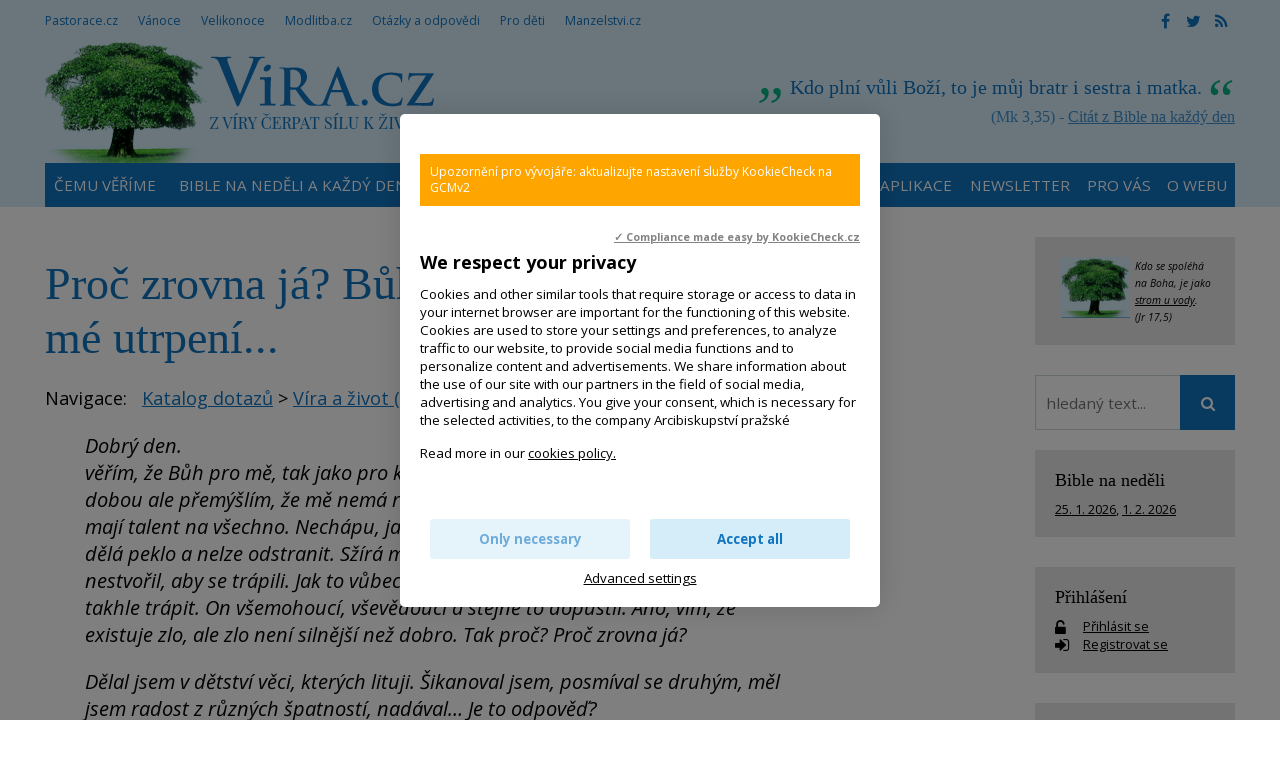

--- FILE ---
content_type: text/html; charset=UTF-8
request_url: https://www.vira.cz/texty/otazky-a-odpovedi/proc-zrovna-ja-buh-preci-nemuze-chtit-me-utrpeni
body_size: 9871
content:
<!DOCTYPE html>
<html lang="cs"><head>
<meta charset="utf-8" />
	<link href="//fonts.googleapis.com/css?family=Open+Sans:400,400italic,600,600italic,700,700italic&amp;subset=latin-ext" rel="stylesheet" type="text/css"/>

<link href="//www.vira.cz/minifycss/801e3c0aedfeec6a64a9375bfc84d89d.css" rel="stylesheet" type="text/css" media="screen" />
<link href="//www.vira.cz/minifycss/dd85fc66ac2be8d096f8784f8439aedf.css" rel="stylesheet" type="text/css" media="print" />
<link href="/assets/plugins/fancybox3/dist/jquery.fancybox.min.css" rel="stylesheet" type="text/css" media="screen" />
					
<title>Proč zrovna já? Bůh přeci nemůže chtít mé utrpení...</title>
<meta name="Keywords" content="zlo a utrpení, krize osobní, obtíže, překážky, těžkosti, karamboly, krize">
<meta name="Description" content="Nechápu, jaký smysl má utrpení, které z mého života nelze odstranit. Sžírá mě to. Bůh přeci nechce mé utrpení. Vždyť lidi nestvořil, aby se trápili. Jak to vůbec mohl dopustit, když věděl, že se budu takhle trápit. On všemohoucí, vševědoucí a stejně to do">
			<meta property="og:image" content="https://www.vira.cz/file/bdba520acf070c0f5534afd4f7c6a33e/2409/vira2.jpg">
				<meta property="og:image:width" content="200">
				<meta property="og:image:height" content="200">
				<meta property="og:title" content="Proč zrovna já? Bůh přeci nemůže chtít mé utrpení...">
					<meta property="og:site_name" content="Víra.cz, Bůh, křesťanství">
		<meta name="robots" content="index,follow"> 
<link rel="icon" type="image/jpeg" href="//www.vira.cz/file/6372bf6ba92447368bed43739f716ced/2410/favicon/favicon.jpg">
<!-- Kookiecheck.cz -->
<script src="https://kookiecheck.cz/static/script/dca17f908b2541dff11718280865e52f"></script>

<meta name="google-site-verification" content="7mLuWXC7JKsK0EDC85ZlGStxzmUx-LUsiqpVmb3sMTU" />
<script type="text/javascript">
//<![CDATA[
  var _gaq = _gaq || [];
  _gaq.push(['_setAccount', 'UA-28562670-1']);
  _gaq.push(['_setDomainName', 'vira.cz']);
  _gaq.push(['_trackPageview']);

  (function() {
    var ga = document.createElement('script'); ga.type = 'text/javascript'; ga.async = true;
    ga.src = ('https:' == document.location.protocol ? 'https://ssl' : 'http://www') + '.google-analytics.com/ga.js';
    var s = document.getElementsByTagName('script')[0]; s.parentNode.insertBefore(ga, s);
  })();
//]]>
</script>
<meta name="facebook-domain-verification" content="qcziwm3eawn3es5x21mmtvx0s9m04r" /> 

<!-- Google tag (gtag.js) -->
<script async src="https://www.googletagmanager.com/gtag/js?id=G-JM684NVYW8"></script>
<script>
  window.dataLayer = window.dataLayer || [];
  function gtag(){dataLayer.push(arguments);}
  gtag('js', new Date());

  gtag('config', 'G-JM684NVYW8');
</script>


<meta name="author" content="NETservis s.r.o."/>



<meta name="MobileOptimized" content="width"/>
<meta name="HandheldFriendly" content="true"/>
<meta name="viewport" content="width=device-width, initial-scale=1.0, user-scalable=yes"/>

<!-- Matomo -->
<script>
  var _paq = window._paq = window._paq || [];
  /* tracker methods like "setCustomDimension" should be called before "trackPageView" */
  _paq.push(["setCookieDomain", "*.www.vira.cz"]);
  _paq.push(["setDomains", ["*.www.vira.cz","*.deti.vira.cz"]]);
  _paq.push(["enableCrossDomainLinking"]);
  _paq.push(['trackPageView']);
  _paq.push(['enableLinkTracking']);
  (function() {
    var u="//statistiky.vira.cz/";
    _paq.push(['setTrackerUrl', u+'matomo.php']);
    _paq.push(['setSiteId', '1']);
    var d=document, g=d.createElement('script'), s=d.getElementsByTagName('script')[0];
    g.async=true; g.src=u+'matomo.js'; s.parentNode.insertBefore(g,s);
  })();
</script>
<!-- End Matomo Code -->


</head>
<body>
<div id="page">
<div id="base">
    <div class="header">
    <div class="header-in">
        <div class="onTop">
	    <div class="navBar">
			<ul>
					 
			
			<li  id="li115">
				<a  href="http://www.pastorace.cz"><span>Pastorace.cz
<!-- by Texy2! --></span></a>
											</li>
					 
			
			<li  id="li131">
				<a  href="http://vanoce.vira.cz"><span>Vánoce</span></a>
											</li>
					 
			
			<li  id="li132">
				<a  href="http://velikonoce.vira.cz"><span>Velikonoce</span></a>
											</li>
					 
			
			<li  id="li272">
				<a  href="http://www.modlitba.cz"><span>Modlitba.cz</span></a>
											</li>
					 
			
			<li  id="li188">
				<a  href="http://www.vira.cz/otazky"><span>Otázky a odpovědi</span></a>
											</li>
					 
			
			<li  id="li117">
				<a  href="http://deti.vira.cz"><span>Pro děti</span></a>
											</li>
					 
			
			<li  id="li273">
				<a  href="http://www.manzelstvi.cz" target="_blank"><span>Manzelstvi.cz</span></a>
											</li>
			</ul>
	    </div>
	    <div class="soc">
  <a href="https://www.facebook.com/vira.cz/" target="_blank"><i class="fa fa-facebook"></i></a><a href="https://twitter.com/wwwViraCz" target="_blank"><i class="fa fa-twitter"></i></a><a href="/rss/canal.xml" target="_blank"><i class="fa fa-rss"></i></a>
</div>
        </div><!-- /onTop -->

        <div class="topCont">
            <div class="logo">
		<!-- <a href="/" title="Úvodní stránka"><span><img src="/img/logo.png" alt="" title="" /></span></a> -->		
				<a href="/" title="Víra.cz, Bůh, křesťanství">
    		<span><img src="/defaultHeaderImage?idLang=1" alt="Víra.cz, Bůh, křesťanství" title="Víra.cz, Bůh, křesťanství"/></span>
    </a>		
            </div><!-- /logo -->
		<div class="citat">
    <strong>Kdo plní vůli Boží, to je můj bratr i sestra i matka.</strong> <em>(Mk 3,35) - <a href="/biblicky-citat">Citát z Bible na každý den</a></em>
</div>        </div><!-- /topCont -->

        <div class="topBar"  id="topBar">
            <div class="topBar-in">
                <span class="showOn" onclick="$('#topBar').toggleClass('rollOut'); return false;"><span></span><span></span><span></span></span>
                <div class="topNav">
                    <div class="topNav-in">
				<ul>
					 
										
			<li  id="li358">
				<a  href="https://www.vira.cz/texty/glosar/kerygma"><span>Čemu věříme</span></a>
											</li>
					 
										
			<li class="subex" id="li41">
				<a  href="/nedelni-liturgie"><span>Bible na neděli a každý den</span></a>
									<span class="open" onclick="$(this).closest('ul').find('>li:not(#li41)').toggleClass('rozbal', false); li = $(this).closest('li'); li.toggleClass('rozbal'); return false;"></span>
									<ul>
					 
										
			<li  id="li327">
				<a  href="/nedelni-liturgie/nedelni-liturgie-nekolik-info"><span>Nedělní liturgie – několik info</span></a>
											</li>
			</ul>
			</li>
					 
										
			<li  id="li44">
				<a  href="/biblicky-citat"><span>Odběr citátů z Bible</span></a>
											</li>
					 
										
			<li class="subex" id="li231">
				<a  href="/otazky"><span>Otázky a odpovědi</span></a>
									<span class="open" onclick="$(this).closest('ul').find('>li:not(#li231)').toggleClass('rozbal', false); li = $(this).closest('li'); li.toggleClass('rozbal'); return false;"></span>
									<ul>
					 
										
			<li  id="li297">
				<a  href="/otazky/pridani-noveho-dotazu/"><span>Zašlete nám otázku</span></a>
											</li>
			</ul>
			</li>
					 
										
			<li  id="li25">
				<a  href="/rejstrik-vecny"><span>Rejstřík</span></a>
											</li>
					 
										
			<li  id="li393">
				<a  href="/aplikace-viracz-pro-mobilni-telefony"><span>Aplikace</span></a>
											</li>
					 
										
			<li  id="li389">
				<a  href="/newsletter"><span>Newsletter</span></a>
											</li>
					 
										
			<li class="subex" id="li12">
				<a  href="/servis-pro-vas"><span>Pro vás</span></a>
									<span class="open" onclick="$(this).closest('ul').find('>li:not(#li12)').toggleClass('rozbal', false); li = $(this).closest('li'); li.toggleClass('rozbal'); return false;"></span>
									<ul>
					 
										
			<li  id="li391">
				<a  href="/servis-pro-vas/mobilni-aplikace-viracz"><span>Aplikace pro mobilní telefony</span></a>
											</li>
					 
										
			<li  id="li43">
				<a  href="/servis-pro-vas/zasilani-e-mailem"><span>Zasílání e-mailem</span></a>
											</li>
					 
										
			<li  id="li45">
				<a  href="/servis-pro-vas/sprava-uctu"><span>Správa účtu, přihlášení</span></a>
											</li>
					 
										
			<li  id="li106">
				<a  href="/servis-pro-vas/sluzby-pro-webmastery"><span>Služby pro weby – widgety, automatické texty</span></a>
											</li>
			</ul>
			</li>
					 
										
			<li class="subex" id="li120">
				<a  href="/o-webu"><span>O webu</span></a>
									<span class="open" onclick="$(this).closest('ul').find('>li:not(#li120)').toggleClass('rozbal', false); li = $(this).closest('li'); li.toggleClass('rozbal'); return false;"></span>
									<ul>
					 
										
			<li  id="li124">
				<a  href="/o-webu/info-o-viracz"><span>Info o Vira.cz</span></a>
											</li>
					 
										
			<li  id="li355">
				<a  href="https://www.vira.cz/navstevnost"><span>Nejnavštěvovanější náboženský web</span></a>
											</li>
					 
										
			<li  id="li125">
				<a  href="/o-webu/napsali-nam"><span>Napsali jste nám</span></a>
											</li>
					 
										
			<li  id="li126">
				<a  href="/o-webu/podporte-nas"><span>Podpořte nás</span></a>
											</li>
					 
										
			<li  id="li127">
				<a  href="/o-webu/pravidla-zverejnovani"><span>Pravidla zveřejňování</span></a>
											</li>
					 
										
			<li  id="li128">
				<a  href="/o-webu/kontakty"><span>Kontakty</span></a>
											</li>
					 
										
			<li  id="li144">
				<a  href="/o-webu/odkazy"><span>Odkazy</span></a>
											</li>
					 
										
			<li  id="li282">
				<a  href="/o-webu/cookies"><span>Cookies</span></a>
											</li>
			</ul>
			</li>
			</ul>
                    </div><!-- /topNav-in -->
                </div><!-- /topNav -->
            </div><!-- /topBarIn -->
        </div><!-- /topBar -->
    </div><!-- /headerIn -->
</div><!-- /header -->

<div class="citat">
    <strong>Kdo plní vůli Boží, to je můj bratr i sestra i matka.</strong> <em>(Mk 3,35) - <a href="/biblicky-citat">Citát z Bible na každý den</a></em>
</div>	<script type="text/javascript" src="/scripts/jquery-3.1.1.min.js"></script>
<div class="main">
    <div class="main-in">
	<div class="midCol">
	    <div class="content">
		<!-- OBSAH -->
		    <div class="narrow">
	<p class="date">
		6. 12. 2018, <a href="/rejstrik-autorsky/tob"> tob</a>	</p>
	<h1 class="hlavni">Proč zrovna já? Bůh přeci nemůže chtít mé utrpení...</h1>

	<p>
		Navigace: 
		<a href="/otazky" style="margin-left: 10px;">Katalog dotazů</a>
							&gt;
			<a href="/vira-a-zivot-zivot-z-viry.htm">Víra a život (život z víry)</a>
					&gt;
			<a href="/texty/otazky-a-odpovedi/osobni-krize-nemoc-smrt">Osobní krize, nemoc, smrt</a>
			</p>

	<div class="marText" style="font-style: oblique; font-size: 1.1em;">
		<p>Dobrý den.<br />
věřím, že Bůh pro mě, tak jako pro každého, má cestu, že mě má rád. Poslední dobou ale přemýšlím, že mě nemá rád tak jako ostatní, bezproblémový lidi, co mají talent na všechno. Nechápu, jaký smysl má utrpení, které z&nbsp;mého života dělá peklo a&nbsp;nelze odstranit. Sžírá mě to. Bůh přeci nechce mé utrpení. Vždyť lidi nestvořil, aby se trápili. Jak to vůbec mohl dopustit, když věděl, že se budu takhle trápit. On všemohoucí, vševědoucí a stejně to dopustil. Ano, vím, že existuje zlo, ale zlo není silnější než dobro. Tak proč? Proč zrovna já?</p>

<p>Dělal jsem v dětství věci, kterých lituji. Šikanoval jsem, posmíval se druhým, měl jsem radost z&nbsp;různých špatností, nadával&hellip; Je to odpověď?</p>

<p>Je pravda, že krize, která na mě teď dolehla, mě &bdquo;dohnala&ldquo; věřit v&nbsp;Boha. Ale jedná takhle Bůh? Chce, abychom trpěli? Co mám dělat?</p>

<p>Nechci to rozebírat s&nbsp;žádným psychologem. Pokud budu Bohu věrný, ať mě uzdraví.</p>
	</div><!-- /.marText -->
		
	<h2 style="font-size:1.2em; font-wight: bold; margin-top: 30px; border-top: 1px solid #D4D4D4; padding-top: 30px;">Za otázkou proč se nejednou skrývá snaha obvinit Boha, a tak si vytvořit alibi pro vlastní rezignaci a sebelítost</h2>

	<div class="marText">
		<p>Dobrý den.<br />
Proč právě Vy? To je správná otázka, ale na nesprávnou adresu. V plnosti ji může zodpovědět pouze Bůh. A on nemlčí! Na řadě příkladů nám ukazuje svůj způsob vedení člověka. Mimo jiné nás učí nehledat příčiny, ale účel. Za otázkou proč se nejednou skrývá snaha označit viníka, někdy dokonce obvinit Boha, a tak si vytvořit alibi pro vlastní rezignaci a sebelítost. Hledat účel naopak znamená ptát se, co mohu udělat pro to, abych navzdory své situaci, naplnil (Stvořitelem daný) smysl své existence.</p>

<p><br />
Píšete, že Bůh nestvořil lidi, aby se trápili. Souhlasím. Katechismus našich babiček začínal tvrzením, že Bůh stvořil lidi proto, aby mu sloužili a za to spaseni byli. Dnes už to obvykle neformulujeme takto striktně, stále to však platí. Bůh si opravdu nepřeje Vaše trápení. On touží po tom, abyste mu celým srdcem sloužil a dosáhl nebeské slávy. Otázkou je, zda to chcete také.</p>

<p><br />
Připouštíte, že Vás Bůh má rád, ale tvrdíte, že méně než ostatní. Zdaleka nejen moje zkušenost praví, že každý má svůj kříž. To, že u některých není na první pohled patrný, neznamená, že je lehčí, nebo pohodlnější. Zmiňujete hezké, talentované a bezproblémové lidi. Nepochybně kolem nás tací jsou. Co ale doopravdy víme o jejich životě, zápasech, obavách; minulých i budoucích? A co ti, kteří takoví nejsou? Co podvyživení, smrtelně nemocní, zotročovaní a všelijak zneužívaní? A především: Co jednorozený Boží Syn, který ve třiceti umírá na kříži? Opravdu chcete Bohu vyčítat, že Vás miluje méně, než jiné? Přestože je všemohoucí, právě toto &bdquo;nemůže&ldquo;. Každého miluje stejně, každého naplno a každého jemu přiměřeným způsobem. Předkové paradox náročné Boží lásky vyjádřili trefně: &bdquo;Koho Bůh miluje, toho křížem navštěvuje&ldquo;. A i když toto všechno zpochybním, jedno zůstává: Otázkou není, jak Bůh miluje mě, ale jak já miluji jeho.</p>

<p><br />
Vyčítáte Bohu, že Vám nadpřirozeně nepomůže a odmítáte psychologickou pomoc, která se nabízí přirozeně. Převádíte vztah k němu do roviny obchodu &ndash; jsem věrný a ty mě zato uzdravíš &ndash; a snad ani nevnímáte, jak urážlivé to vůči Hospodinu je.</p>

<p><br />
Bůh opravdu nechce, abyste trpěl, ani teď ani nikdy v budoucnu. Jestliže Vás přesto nyní trpět nechává, je to možná jediná cesta k Vaší záchraně. Neumím to autoritativně posoudit. Věřím však (a tuto víru považuji za to jediné, čím se mohu před Bohem &bdquo;chlubit&ldquo;), že všechno, co Bůh koná, či dopouští, je projevem jeho lásky k nám, lidem. Věřím a modlím se, abyste i Vy jednou k této spásné víře dospěl.</p>

		<p style="margin-top: 30px;">
							Kategorie otázky: 
				<a href="/texty/otazky-a-odpovedi/osobni-krize-nemoc-smrt">Osobní krize, nemoc, smrt</a>					</p>
	</div>
	
	<div class="articleFtr">
		<div class="row">
			<div class="col-4">
				<div class="icons">
										<a href="https://www.facebook.com/sharer/sharer.php?u=https%3A%2F%2Fwww.vira.cz%2Ftexty%2Fotazky-a-odpovedi%2Fproc-zrovna-ja-buh-preci-nemuze-chtit-me-utrpeni" onclick="return novyokno(this.href)" class="soc"><i class="fa fa-facebook"></i></a><a href="https://twitter.com/home?status=https%3A%2F%2Fwww.vira.cz%2Ftexty%2Fotazky-a-odpovedi%2Fproc-zrovna-ja-buh-preci-nemuze-chtit-me-utrpeni" onclick="return novyokno(this.href)" class="soc"><i class="fa fa-twitter"></i></a><a href="mailto: ?subject=Zaj%C3%ADmav%C3%BD+%C4%8Dl%C3%A1nek+na+webu+V%C3%ADra.cz&amp;body=https%3A%2F%2Fwww.vira.cz%2Ftexty%2Fotazky-a-odpovedi%2Fproc-zrovna-ja-buh-preci-nemuze-chtit-me-utrpeni"><i class="fa fa-envelope"></i></a><span onclick="window.print(); return false;"><i class="fa fa-print"></i></span>
																
				</div>
			</div>
			<div class="col-8">
				                <p>
				
						<span>
							<a href="/rejstrik-autorsky/tob"> tob</a>						</span>
                    						

                </p>
			</div>
		</div>
	</div><!-- /.articleFtr -->
		

			<div class="temata">
			<div class="temata__in">
				<strong>Témata: </strong>
								<a href="/rejstrik-vecny/krize-osobni">krize osobní</a> <a href="/rejstrik-vecny/obtize-prekazky-tezkosti-karamboly">obtíže, překážky, nesnáze, těžkosti, karamboly, krize</a> <a href="/rejstrik-vecny/zlo-a-utrpeni">zlo a utrpení</a>			</div>
		</div>
	
</div><!--  /.narrow -->
		
<div class="subList">
	<!--<h4>Související texty k tématu:</h4>-->
			<p><strong><big>Související texty k tématu:</big></strong></p>
			<p><strong>Krize, utrpení:</strong></p>

<ul>
	<li style="margin-left: 40px;"><a href="https://www.vira.cz/texty/clanky/neuveritelna-nepravda">Dětem se předává neuvěřitelná nepravda</a>&nbsp;Dětem vyrůstajícím v našem&nbsp;rozvinutém světě se předává neuvěřitelná nepravda - říká se jim, že většina lidí má naději prožít život až do konce bez utrpení, bez bolesti, bez temnoty.&nbsp;</li>
	<li style="margin-left: 40px;"><a href="https://www.vira.cz/texty/clanky/stopy-v-pisku">Stopy v písku</a>&nbsp;Jedné noci se mi zdál sen. Kráčela jsem po pobřeží se svým Pánem. Na temném nebi se promítaly obrazy z mého života. Životní příběh provázely dvoje stopy v písku...</li>
	<li style="margin-left: 40px;"><a href="https://www.vira.cz/texty/clanky/utrpeni-krize">Utrpení, krize</a>&nbsp;- základní pohled&nbsp;&nbsp;Neplýtvejme příliš slovy o utrpení. Nevíme totiž co to utrpení je. Když jsem je doopravdy poznal já, dokázal jsem jenom plakat.</li>
	<li style="margin-left: 40px;"><span style="font-size: 0.95em;">Další texty k tématu: </span><a href="https://www.vira.cz/rejstrik-vecny?vyhledavani&amp;hesla=2277,2295" style="font-size: 0.95em;" target="_blank">krize, utrpení</a></li>
</ul>
	</div>
		<!-- /OBSAH -->
		<div class="lomic"></div>
	    </div><!-- /content -->
	</div><!-- /midCol -->
<div class="rightCol"><div class="box boxm">
		<div class="box-in">
			<div><em><small><a href="http://www.vira.cz/Texty/Clanky/Byt-jako-strom-zasazeny-u-vody-videospot.html"><img src="/file/4e272ee0c11f23e338aeb844c2534c3f/7738/strom.jpg" style="width: 70px; height: 61px; float: left; margin-left: 5px; margin-right: 5px;" /></a>Kdo se spoléhá na Boha, je jako <a href="http://www.vira.cz/Texty/Clanky/Byt-jako-strom-zasazeny-u-vody-videospot.html">strom u vody</a>.<br />
(Jr 17,5)</small></em></div>
		</div>
	</div>


    	
<form action="/vyhledavani" id="search" class="search searchInContent" method="get">
	

		<fieldset>
			<p>
					<input name="q" class="pole searchbox" placeholder="hledaný text..." type="search" size="25" />
										
					<button type="submit" name="" value="" class="btn btn--searchInContent"> <i class="fa fa-search"></i></button>
					<input type="hidden" name="do-search" value="1">						
			</p>
		</fieldset>
		<div class="lomic clear"><br class="no"></div>



</form>
<script type="text/javascript" src="/scripts/searchbox.js?searchurl=/vyhledavani&searchbuttontext=Zobrazit další výsledky"></script>


    
    

	<div class="box boxm">
    <div class="box-in">
	<h3><a href="/Nedelni-liturgie/">Bible na neděli</a></h3>
	<p>
	    		<a href="https://www.vira.cz//3-nedele-v-mezidobi-cyklus-a-2.html" title="3. neděle v mezidobí - Cyklus A" class="nowrap">25. 1. 2026</a>, 	    		<a href="https://www.vira.cz//4-nedele-v-mezidobi-cyklus-a-1.html" title="4. neděle v mezidobí - Cyklus A" class="nowrap">1. 2. 2026</a>	    	</p>
    </div><!-- /box-in -->
</div>
            
    <div class="box boxm">
    <div class="box-in"><h3><a href="/prihlaseni" class="logBtn">Přihlášení</a></h3>


	<p>
	    <i class="fa fa-unlock-alt w25 xxl middle"></i> <a href="/prihlaseni" class="logBtn">
		<span>Přihlásit se</span>
	    </a><br>
	    <i class="fa fa-sign-in w25 xxl middle"></i> <a href="/registrace" class="regBtn">
		<span> Registrovat se</span>
	    </a>
	</p><!-- /loginBox -->
    </div>
</div>
    

    <div class="box boxm">
    <div class='box-in'><h3><a href='/texty/aktuality'>Aktuality</a></h3></div>
	    		    <div class="box-in">
			    <h3><a href="/texty/aktuality/papez-lev-xiv-o-knizce-ktera-ovlivnila-jeho-duchovni-zivot" title="Papež LEV XIV. o knížce, která ovlivnila jeho duchovní život" >Papež LEV XIV. o knížce, která ovlivnila jeho duchovní život</a></h3>
			    <p>
			    				    <a href="/texty/aktuality/papez-lev-xiv-o-knizce-ktera-ovlivnila-jeho-duchovni-zivot"><img src="//www.vira.cz/file/ebfd910c8ca5db52e53fe328e37c456f/8701/bigperex/LXIV-dite.jpg" alt="Papež LEV XIV. o knížce, která ovlivnila jeho duchovní život" /></a><br />
			    			    <span class="date">(27. 1. 2026)</span> Inspirace a pomoc i pro náš život ve třetím tisíciletí.
</p>
		    </div><!-- /box-in -->
	    		    <div class="box-in">
			    <h3><a href="/texty/aktuality/den-pamatky-obeti-holocaustu-271" title="Den památky obětí holocaustu 27.1." >Den památky obětí holocaustu 27.1.</a></h3>
			    <p>
			    			    <span class="date">(26. 1. 2026)</span> Holokaust - holocaust - šoa - genocida - znamená systematické pronásledování vyvražďování Židů za Druhé světové války.&hellip;</p>
		    </div><!-- /box-in -->
	    		    <div class="box-in">
			    <h3><a href="/texty/aktuality/koncert-na-podporu-projektu-sance-26-ledna-2026-1930-brevnovsky-klaster-praha" title="26. 1. 2026 - Benefiční koncert na podporu projektu Šance" >26. 1. 2026 - Benefiční koncert na podporu projektu Šance</a></h3>
			    <p>
			    			    <span class="date">(23. 1. 2026)</span> Projekt Šance&nbsp;slaví&nbsp;30 let&nbsp;intenzivní činnosti pro &bdquo;děti ulice&ldquo; benefičními koncerty. Díky&hellip;</p>
		    </div><!-- /box-in -->
	    		    <div class="box-in">
			    <h3><a href="/texty/aktuality/2111953-me-zatkla-komunisticka-tajna-sluzba" title="21.1.1953 mě zatkla komunistická tajná policie" >21.1.1953 mě zatkla komunistická tajná policie</a></h3>
			    <p>
			    			    <span class="date">(21. 1. 2026)</span> &bdquo;Jste zatčen, nedělejte žádné hlouposti.&ldquo; Když se za mnou pak zavřely vrata věznice, tak hned povel:&hellip;</p>
		    </div><!-- /box-in -->
	    		    <div class="box-in">
			    <h3><a href="/texty/aktuality/nedele-boziho-slova-3-nedele-liturgickeho-mezidobi" title="Neděle Božího slova - 3. neděle liturgického mezidobí" >Neděle Božího slova - 3. neděle liturgického mezidobí</a></h3>
			    <p>
			    				    <a href="/texty/aktuality/nedele-boziho-slova-3-nedele-liturgickeho-mezidobi"><img src="//www.vira.cz/file/1ad7be7473d6cb8e05d316bb41831754/7986/bigperex/priscilla-du-preez-Wbyfby353Ag-unsplash.jpg" alt="Neděle Božího slova - 3. neděle liturgického mezidobí" /></a><br />
			    			    <span class="date">(20. 1. 2026)</span> Vždy 3. neděle liturgického mezidobí je v církvi věnována &bdquo;slavení a šíření Božího slova a úvaze nad ním&ldquo;.
</p>
		    </div><!-- /box-in -->
	        <div class='box-in'><a href='/texty/aktuality'>Archiv aktualit</a></div>
</div>




    <div class="box boxm"><div class='box-in'><h3><a>Naposledy aktualizováno</a></h3></div>
        	    <div class="box-in">
		<h3><a href="/texty/knihovna/kapitoly/samaritanka-u-jakobovy-studny-serial-the-chosen" title="Samaritánka u Jákobovy studny / seriál The Chosen" >
		    Samaritánka u Jákobovy studny / seriál The Chosen</a> <span class="date">(27.1.2026, 11:03)</span> 
		</h3>
		<p>
		    		    		</p>
	    </div><!-- /box-in -->
    	    <div class="box-in">
		<h3><a href="/texty/knihovna/kapitoly/jezisovo-verejne-vystoupeni-kazani-na-hore-serial-the-chosen" title="Ježíšovo veřejné vystoupení - Kázání na hoře / seriál The Chosen" >
		    Ježíšovo veřejné vystoupení - Kázání na hoře / seriál The Chosen</a> <span class="date">(27.1.2026, 10:58)</span> 
		</h3>
		<p>
		    		    		</p>
	    </div><!-- /box-in -->
    	    <div class="box-in">
		<h3><a href="/texty/knihovna/kapitoly/horske-kazani-serial-the-chosen" title="Horské kázání / seriál The Chosen" >
		    Horské kázání / seriál The Chosen</a> <span class="date">(27.1.2026, 10:57)</span> 
		</h3>
		<p>
		    		    		</p>
	    </div><!-- /box-in -->
    	    <div class="box-in">
		<h3><a href="/texty/tema-tydne/jezis-vstupuje-na-problematicka-mista" title="Ježíš vstupuje na problematická místa" >
		    Ježíš vstupuje na problematická místa</a> <span class="date">(25.1.2026, 22:37)</span> 
		</h3>
		<p>
		    			<a href="/texty/tema-tydne/jezis-vstupuje-na-problematicka-mista">
			    <img src="//www.vira.cz/file/b85a3a0c3aaa1fd538ed38a49af7510e/8803/bigperex/chiara-guercio-oSOY6Ozl6T0-unsplash.jpg" alt="Ježíš vstupuje na problematická místa" />
			</a><br />
		    		    		</p>
	    </div><!-- /box-in -->
        <!-- <div class='box-in'><a href='/Texty/Aktuality/'>Archiv aktualit</a></div> -->
</div>
    


</div><!-- /rightCol -->



			<div class="lomic"></div>
		</div><!-- /main-in -->
	</div><!-- /main -->

	<div class="footer">
	    <div class="footer-in">
            <div class="footertags"><div class="ftbox">
			<p><strong>Citát</strong></p>

<p>Ničím se neznepokojuj,&nbsp;ničím se nermuť,<br />
všechno pomíjí,&nbsp;Bůh se ale nemění.<br />
Máš-li v srdci Boha, nic ti nechybí,<br />
jeho láska stačí.&nbsp;(Terezie z Avily)</p>

<p>Viz Taizé kánon<br />
<a href="http://youtu.be/go1-BoDD7CI" target="_blank">&quot;Nada te turbe&quot;<br />
(Ničím se neznepokojuj)</a></p>
	</div>
<div class="ftbox">
			<p><strong>Neboj se!</strong></p>

<p><a href="https://www.vira.cz/texty/clanky/is-41-10-neboj-se-vzdyt-ja-jsem-s-tebou"><img alt="Neboj se! Skok do důvěry. Videospot" src="/file/79819024996e517531879e8abb322dcf/3134/neboj JUMP.jpg" style="width: 215px; height: 169px;" title="Neboj se! Skok do důvěry. Videospot" /></a></p>
	</div>
<div class="ftbox">
			<p><strong>Odkazy na některé jiné weby:</strong></p>

<p><a href="http://www.charita.cz/" target="_blank">Charita ČR</a> / <a href="https://asociacehospicu.cz/" target="_blank">Hospice</a> /&nbsp;<a href="https://www.vaticannews.va/cs/papez.html" target="_blank">Papež Lev XIV.&nbsp;(RaVat)</a> / <a href="https://www.vecerychval.cz/" target="_blank">Večery chval</a> / <a href="https://hledamboha.cz/" target="_blank">HledámBoha</a> /&nbsp;</p>

<p><a href="http://www.tvnoe.cz/" target="blank"><img alt="" src="https://www.vira.cz/img/ikony/ikonka_tvnoe.gif" /></a>&nbsp;<a href="http://www.proglas.cz/" style="font-size: 15.2px; color: rgb(3, 180, 128);" target="_blank"><img alt="Radio Proglas" src="https://www.vira.cz/admin/files/bannery/proglas.gif" style="height: 33px; width: 51px;" title="Radio Proglas" /></a>&nbsp;<a href="http://seznamka.katolik.cz/" style="font-size: 0.95em;" target="blank"><img alt="" src="https://www.vira.cz/img/ikony/ikonka_seznamka-katolik.gif" /></a><span style="font-size: 0.95em;">&nbsp;&nbsp;</span></p>
	</div>


</div>
	<div>
<div>
<div>
<p><strong>Vira.cz</strong><br />
&nbsp;</p>

<p><a href="http://www.vira.cz/O-webu/Kontakty/" title="Kontakty">Kontakty</a></p>

<p><a href="http://www.vira.cz/O-webu/Info-o-Viracz/" title="Info o Vira.cz">Info o webu</a></p>

<p><a href="http://www.vira.cz/O-webu/Napsali-nam/" title="Napsali nám">Napsali nám</a></p>

<p><a href="http://www.vira.cz/O-webu/Podporte-nas/" title="Podpořte nás">Podpořte nás</a></p>

<p><a href="http://www.vira.cz/O-webu/Pravidla-zverejnovani/" title="Pravidla zveřejňování">Pravidla zveřejňování</a></p>

<p><a href="http://www.vira.cz/Katalog/">Katalog</a></p>

<p><a href="https://www.vira.cz/texty/glosar/kerygma">V co věříme jako křesťané</a><br />
&nbsp;</p>

<p><a href="https://play.google.com/store/apps/details?id=cz.vira&amp;hl=cs" style="font-size: 0.95em; color: rgb(3, 180, 128);" target="_blank"><img src="/file/c8db2bd4ba50eb98d343f89c94b6b2c1/8593/google-play.jpg" style="width: 98px; height: 33px;" /></a>&nbsp;<a href="https://apps.apple.com/cz/app/v%C3%ADra-cz/id6737193609" target="_blank"><img src="/file/4cf867977b673e9193c8356d9c4accee/8594/app-store.jpg" style="width: 100px; height: 32px;" /></a></p>

<p>&copy;&nbsp;&nbsp;Vira.cz&nbsp;<br />
since 1998&nbsp;</p>
</div>
</div>
</div>
	    </div><!-- /footer-in -->
	</div><!-- /footer -->
    </div><!-- /#base -->
</div><!-- /#page -->
	
<script src="//www.vira.cz/minifyjs/e7ba7853200602abdeffc283e36c2e6c.js" type="text/javascript" charset="utf-8"></script>
	
</body>
</html>
